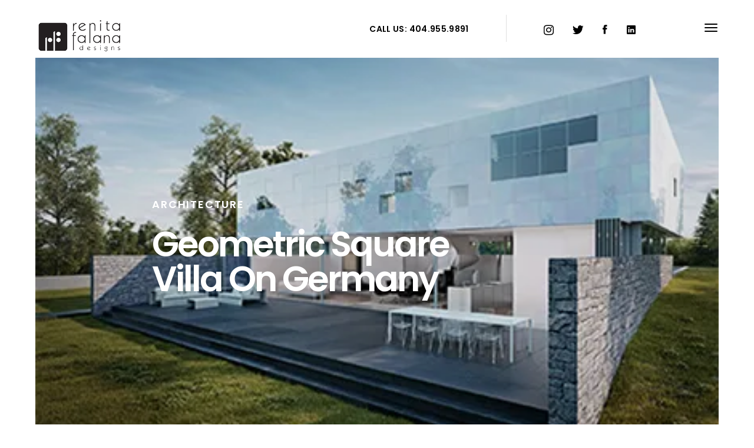

--- FILE ---
content_type: text/html; charset=UTF-8
request_url: https://renitafalana.com/2017/04/24/geometric-square-villa-on-germany/
body_size: 13095
content:

<!DOCTYPE HTML>
<html lang="en-US">
<head>
    <meta charset="UTF-8">
    <meta name="viewport" content="width=device-width, initial-scale=1">
	<meta name='robots' content='index, follow, max-image-preview:large, max-snippet:-1, max-video-preview:-1' />
	<style>img:is([sizes="auto" i], [sizes^="auto," i]) { contain-intrinsic-size: 3000px 1500px }</style>
	
	<!-- This site is optimized with the Yoast SEO plugin v26.8 - https://yoast.com/product/yoast-seo-wordpress/ -->
	<title>Geometric Square Villa On Germany - Renita Falana Designs</title>
	<link rel="canonical" href="https://renitafalana.com/2017/04/24/geometric-square-villa-on-germany/" />
	<meta property="og:locale" content="en_US" />
	<meta property="og:type" content="article" />
	<meta property="og:title" content="Geometric Square Villa On Germany - Renita Falana Designs" />
	<meta property="og:description" content="Lorem ipsum dolor sit amet, consect etur adipiscing elit. Mauris vel auctorol est. Integer nunc ipsum..." />
	<meta property="og:url" content="https://renitafalana.com/2017/04/24/geometric-square-villa-on-germany/" />
	<meta property="og:site_name" content="Renita Falana Designs" />
	<meta property="article:publisher" content="https://www.facebook.com/RenitaFalanaDesigns" />
	<meta property="article:published_time" content="2017-04-24T08:52:58+00:00" />
	<meta property="og:image" content="https://renitafalana.com/wp-content/uploads/2017/04/6-426x321.jpg" />
	<meta property="og:image:width" content="426" />
	<meta property="og:image:height" content="321" />
	<meta property="og:image:type" content="image/jpeg" />
	<meta name="author" content="RenitaFalana" />
	<meta name="twitter:card" content="summary_large_image" />
	<meta name="twitter:label1" content="Written by" />
	<meta name="twitter:data1" content="RenitaFalana" />
	<meta name="twitter:label2" content="Est. reading time" />
	<meta name="twitter:data2" content="1 minute" />
	<script type="application/ld+json" class="yoast-schema-graph">{"@context":"https://schema.org","@graph":[{"@type":"Article","@id":"https://renitafalana.com/2017/04/24/geometric-square-villa-on-germany/#article","isPartOf":{"@id":"https://renitafalana.com/2017/04/24/geometric-square-villa-on-germany/"},"author":{"name":"RenitaFalana","@id":"https://renitafalana.com/#/schema/person/8b63336c5e20fd010394fd968f000069"},"headline":"Geometric Square Villa On Germany","datePublished":"2017-04-24T08:52:58+00:00","mainEntityOfPage":{"@id":"https://renitafalana.com/2017/04/24/geometric-square-villa-on-germany/"},"wordCount":267,"image":{"@id":"https://renitafalana.com/2017/04/24/geometric-square-villa-on-germany/#primaryimage"},"thumbnailUrl":"https://i0.wp.com/renitafalana.com/wp-content/uploads/2017/04/6-426x321.jpg?fit=426%2C321&ssl=1","articleSection":["Architecture"],"inLanguage":"en-US"},{"@type":"WebPage","@id":"https://renitafalana.com/2017/04/24/geometric-square-villa-on-germany/","url":"https://renitafalana.com/2017/04/24/geometric-square-villa-on-germany/","name":"Geometric Square Villa On Germany - Renita Falana Designs","isPartOf":{"@id":"https://renitafalana.com/#website"},"primaryImageOfPage":{"@id":"https://renitafalana.com/2017/04/24/geometric-square-villa-on-germany/#primaryimage"},"image":{"@id":"https://renitafalana.com/2017/04/24/geometric-square-villa-on-germany/#primaryimage"},"thumbnailUrl":"https://i0.wp.com/renitafalana.com/wp-content/uploads/2017/04/6-426x321.jpg?fit=426%2C321&ssl=1","datePublished":"2017-04-24T08:52:58+00:00","author":{"@id":"https://renitafalana.com/#/schema/person/8b63336c5e20fd010394fd968f000069"},"breadcrumb":{"@id":"https://renitafalana.com/2017/04/24/geometric-square-villa-on-germany/#breadcrumb"},"inLanguage":"en-US","potentialAction":[{"@type":"ReadAction","target":["https://renitafalana.com/2017/04/24/geometric-square-villa-on-germany/"]}]},{"@type":"ImageObject","inLanguage":"en-US","@id":"https://renitafalana.com/2017/04/24/geometric-square-villa-on-germany/#primaryimage","url":"https://i0.wp.com/renitafalana.com/wp-content/uploads/2017/04/6-426x321.jpg?fit=426%2C321&ssl=1","contentUrl":"https://i0.wp.com/renitafalana.com/wp-content/uploads/2017/04/6-426x321.jpg?fit=426%2C321&ssl=1","width":426,"height":321},{"@type":"BreadcrumbList","@id":"https://renitafalana.com/2017/04/24/geometric-square-villa-on-germany/#breadcrumb","itemListElement":[{"@type":"ListItem","position":1,"name":"Home","item":"https://renitafalana.com/"},{"@type":"ListItem","position":2,"name":"Geometric Square Villa On Germany"}]},{"@type":"WebSite","@id":"https://renitafalana.com/#website","url":"https://renitafalana.com/","name":"Renita Falana Designs","description":"Cleverly Functional Interior Design- Atlanta","potentialAction":[{"@type":"SearchAction","target":{"@type":"EntryPoint","urlTemplate":"https://renitafalana.com/?s={search_term_string}"},"query-input":{"@type":"PropertyValueSpecification","valueRequired":true,"valueName":"search_term_string"}}],"inLanguage":"en-US"},{"@type":"Person","@id":"https://renitafalana.com/#/schema/person/8b63336c5e20fd010394fd968f000069","name":"RenitaFalana","image":{"@type":"ImageObject","inLanguage":"en-US","@id":"https://renitafalana.com/#/schema/person/image/","url":"https://secure.gravatar.com/avatar/ae6bfd534a4e22c1a5768ab8c409a796b39f14985acb20637dba183bec9098a8?s=96&d=mm&r=g","contentUrl":"https://secure.gravatar.com/avatar/ae6bfd534a4e22c1a5768ab8c409a796b39f14985acb20637dba183bec9098a8?s=96&d=mm&r=g","caption":"RenitaFalana"}}]}</script>
	<!-- / Yoast SEO plugin. -->


<link rel='dns-prefetch' href='//stats.wp.com' />
<link rel='dns-prefetch' href='//maps.google.com' />
<link rel='dns-prefetch' href='//fonts.googleapis.com' />
<link rel='preconnect' href='//i0.wp.com' />
<link rel="alternate" type="application/rss+xml" title="Renita Falana Designs &raquo; Feed" href="https://renitafalana.com/feed/" />
<link rel="alternate" type="application/rss+xml" title="Renita Falana Designs &raquo; Comments Feed" href="https://renitafalana.com/comments/feed/" />
<script type="text/javascript">
/* <![CDATA[ */
window._wpemojiSettings = {"baseUrl":"https:\/\/s.w.org\/images\/core\/emoji\/16.0.1\/72x72\/","ext":".png","svgUrl":"https:\/\/s.w.org\/images\/core\/emoji\/16.0.1\/svg\/","svgExt":".svg","source":{"concatemoji":"https:\/\/renitafalana.com\/wp-includes\/js\/wp-emoji-release.min.js?ver=6.8.3"}};
/*! This file is auto-generated */
!function(s,n){var o,i,e;function c(e){try{var t={supportTests:e,timestamp:(new Date).valueOf()};sessionStorage.setItem(o,JSON.stringify(t))}catch(e){}}function p(e,t,n){e.clearRect(0,0,e.canvas.width,e.canvas.height),e.fillText(t,0,0);var t=new Uint32Array(e.getImageData(0,0,e.canvas.width,e.canvas.height).data),a=(e.clearRect(0,0,e.canvas.width,e.canvas.height),e.fillText(n,0,0),new Uint32Array(e.getImageData(0,0,e.canvas.width,e.canvas.height).data));return t.every(function(e,t){return e===a[t]})}function u(e,t){e.clearRect(0,0,e.canvas.width,e.canvas.height),e.fillText(t,0,0);for(var n=e.getImageData(16,16,1,1),a=0;a<n.data.length;a++)if(0!==n.data[a])return!1;return!0}function f(e,t,n,a){switch(t){case"flag":return n(e,"\ud83c\udff3\ufe0f\u200d\u26a7\ufe0f","\ud83c\udff3\ufe0f\u200b\u26a7\ufe0f")?!1:!n(e,"\ud83c\udde8\ud83c\uddf6","\ud83c\udde8\u200b\ud83c\uddf6")&&!n(e,"\ud83c\udff4\udb40\udc67\udb40\udc62\udb40\udc65\udb40\udc6e\udb40\udc67\udb40\udc7f","\ud83c\udff4\u200b\udb40\udc67\u200b\udb40\udc62\u200b\udb40\udc65\u200b\udb40\udc6e\u200b\udb40\udc67\u200b\udb40\udc7f");case"emoji":return!a(e,"\ud83e\udedf")}return!1}function g(e,t,n,a){var r="undefined"!=typeof WorkerGlobalScope&&self instanceof WorkerGlobalScope?new OffscreenCanvas(300,150):s.createElement("canvas"),o=r.getContext("2d",{willReadFrequently:!0}),i=(o.textBaseline="top",o.font="600 32px Arial",{});return e.forEach(function(e){i[e]=t(o,e,n,a)}),i}function t(e){var t=s.createElement("script");t.src=e,t.defer=!0,s.head.appendChild(t)}"undefined"!=typeof Promise&&(o="wpEmojiSettingsSupports",i=["flag","emoji"],n.supports={everything:!0,everythingExceptFlag:!0},e=new Promise(function(e){s.addEventListener("DOMContentLoaded",e,{once:!0})}),new Promise(function(t){var n=function(){try{var e=JSON.parse(sessionStorage.getItem(o));if("object"==typeof e&&"number"==typeof e.timestamp&&(new Date).valueOf()<e.timestamp+604800&&"object"==typeof e.supportTests)return e.supportTests}catch(e){}return null}();if(!n){if("undefined"!=typeof Worker&&"undefined"!=typeof OffscreenCanvas&&"undefined"!=typeof URL&&URL.createObjectURL&&"undefined"!=typeof Blob)try{var e="postMessage("+g.toString()+"("+[JSON.stringify(i),f.toString(),p.toString(),u.toString()].join(",")+"));",a=new Blob([e],{type:"text/javascript"}),r=new Worker(URL.createObjectURL(a),{name:"wpTestEmojiSupports"});return void(r.onmessage=function(e){c(n=e.data),r.terminate(),t(n)})}catch(e){}c(n=g(i,f,p,u))}t(n)}).then(function(e){for(var t in e)n.supports[t]=e[t],n.supports.everything=n.supports.everything&&n.supports[t],"flag"!==t&&(n.supports.everythingExceptFlag=n.supports.everythingExceptFlag&&n.supports[t]);n.supports.everythingExceptFlag=n.supports.everythingExceptFlag&&!n.supports.flag,n.DOMReady=!1,n.readyCallback=function(){n.DOMReady=!0}}).then(function(){return e}).then(function(){var e;n.supports.everything||(n.readyCallback(),(e=n.source||{}).concatemoji?t(e.concatemoji):e.wpemoji&&e.twemoji&&(t(e.twemoji),t(e.wpemoji)))}))}((window,document),window._wpemojiSettings);
/* ]]> */
</script>
<style id='wp-emoji-styles-inline-css' type='text/css'>

	img.wp-smiley, img.emoji {
		display: inline !important;
		border: none !important;
		box-shadow: none !important;
		height: 1em !important;
		width: 1em !important;
		margin: 0 0.07em !important;
		vertical-align: -0.1em !important;
		background: none !important;
		padding: 0 !important;
	}
</style>
<link rel='stylesheet' id='wp-block-library-css' href='https://renitafalana.com/wp-includes/css/dist/block-library/style.min.css?ver=6.8.3' type='text/css' media='all' />
<style id='classic-theme-styles-inline-css' type='text/css'>
/*! This file is auto-generated */
.wp-block-button__link{color:#fff;background-color:#32373c;border-radius:9999px;box-shadow:none;text-decoration:none;padding:calc(.667em + 2px) calc(1.333em + 2px);font-size:1.125em}.wp-block-file__button{background:#32373c;color:#fff;text-decoration:none}
</style>
<link rel='stylesheet' id='mediaelement-css' href='https://renitafalana.com/wp-includes/js/mediaelement/mediaelementplayer-legacy.min.css?ver=4.2.17' type='text/css' media='all' />
<link rel='stylesheet' id='wp-mediaelement-css' href='https://renitafalana.com/wp-includes/js/mediaelement/wp-mediaelement.min.css?ver=6.8.3' type='text/css' media='all' />
<style id='jetpack-sharing-buttons-style-inline-css' type='text/css'>
.jetpack-sharing-buttons__services-list{display:flex;flex-direction:row;flex-wrap:wrap;gap:0;list-style-type:none;margin:5px;padding:0}.jetpack-sharing-buttons__services-list.has-small-icon-size{font-size:12px}.jetpack-sharing-buttons__services-list.has-normal-icon-size{font-size:16px}.jetpack-sharing-buttons__services-list.has-large-icon-size{font-size:24px}.jetpack-sharing-buttons__services-list.has-huge-icon-size{font-size:36px}@media print{.jetpack-sharing-buttons__services-list{display:none!important}}.editor-styles-wrapper .wp-block-jetpack-sharing-buttons{gap:0;padding-inline-start:0}ul.jetpack-sharing-buttons__services-list.has-background{padding:1.25em 2.375em}
</style>
<style id='global-styles-inline-css' type='text/css'>
:root{--wp--preset--aspect-ratio--square: 1;--wp--preset--aspect-ratio--4-3: 4/3;--wp--preset--aspect-ratio--3-4: 3/4;--wp--preset--aspect-ratio--3-2: 3/2;--wp--preset--aspect-ratio--2-3: 2/3;--wp--preset--aspect-ratio--16-9: 16/9;--wp--preset--aspect-ratio--9-16: 9/16;--wp--preset--color--black: #000000;--wp--preset--color--cyan-bluish-gray: #abb8c3;--wp--preset--color--white: #ffffff;--wp--preset--color--pale-pink: #f78da7;--wp--preset--color--vivid-red: #cf2e2e;--wp--preset--color--luminous-vivid-orange: #ff6900;--wp--preset--color--luminous-vivid-amber: #fcb900;--wp--preset--color--light-green-cyan: #7bdcb5;--wp--preset--color--vivid-green-cyan: #00d084;--wp--preset--color--pale-cyan-blue: #8ed1fc;--wp--preset--color--vivid-cyan-blue: #0693e3;--wp--preset--color--vivid-purple: #9b51e0;--wp--preset--gradient--vivid-cyan-blue-to-vivid-purple: linear-gradient(135deg,rgba(6,147,227,1) 0%,rgb(155,81,224) 100%);--wp--preset--gradient--light-green-cyan-to-vivid-green-cyan: linear-gradient(135deg,rgb(122,220,180) 0%,rgb(0,208,130) 100%);--wp--preset--gradient--luminous-vivid-amber-to-luminous-vivid-orange: linear-gradient(135deg,rgba(252,185,0,1) 0%,rgba(255,105,0,1) 100%);--wp--preset--gradient--luminous-vivid-orange-to-vivid-red: linear-gradient(135deg,rgba(255,105,0,1) 0%,rgb(207,46,46) 100%);--wp--preset--gradient--very-light-gray-to-cyan-bluish-gray: linear-gradient(135deg,rgb(238,238,238) 0%,rgb(169,184,195) 100%);--wp--preset--gradient--cool-to-warm-spectrum: linear-gradient(135deg,rgb(74,234,220) 0%,rgb(151,120,209) 20%,rgb(207,42,186) 40%,rgb(238,44,130) 60%,rgb(251,105,98) 80%,rgb(254,248,76) 100%);--wp--preset--gradient--blush-light-purple: linear-gradient(135deg,rgb(255,206,236) 0%,rgb(152,150,240) 100%);--wp--preset--gradient--blush-bordeaux: linear-gradient(135deg,rgb(254,205,165) 0%,rgb(254,45,45) 50%,rgb(107,0,62) 100%);--wp--preset--gradient--luminous-dusk: linear-gradient(135deg,rgb(255,203,112) 0%,rgb(199,81,192) 50%,rgb(65,88,208) 100%);--wp--preset--gradient--pale-ocean: linear-gradient(135deg,rgb(255,245,203) 0%,rgb(182,227,212) 50%,rgb(51,167,181) 100%);--wp--preset--gradient--electric-grass: linear-gradient(135deg,rgb(202,248,128) 0%,rgb(113,206,126) 100%);--wp--preset--gradient--midnight: linear-gradient(135deg,rgb(2,3,129) 0%,rgb(40,116,252) 100%);--wp--preset--font-size--small: 13px;--wp--preset--font-size--medium: 20px;--wp--preset--font-size--large: 36px;--wp--preset--font-size--x-large: 42px;--wp--preset--spacing--20: 0.44rem;--wp--preset--spacing--30: 0.67rem;--wp--preset--spacing--40: 1rem;--wp--preset--spacing--50: 1.5rem;--wp--preset--spacing--60: 2.25rem;--wp--preset--spacing--70: 3.38rem;--wp--preset--spacing--80: 5.06rem;--wp--preset--shadow--natural: 6px 6px 9px rgba(0, 0, 0, 0.2);--wp--preset--shadow--deep: 12px 12px 50px rgba(0, 0, 0, 0.4);--wp--preset--shadow--sharp: 6px 6px 0px rgba(0, 0, 0, 0.2);--wp--preset--shadow--outlined: 6px 6px 0px -3px rgba(255, 255, 255, 1), 6px 6px rgba(0, 0, 0, 1);--wp--preset--shadow--crisp: 6px 6px 0px rgba(0, 0, 0, 1);}:where(.is-layout-flex){gap: 0.5em;}:where(.is-layout-grid){gap: 0.5em;}body .is-layout-flex{display: flex;}.is-layout-flex{flex-wrap: wrap;align-items: center;}.is-layout-flex > :is(*, div){margin: 0;}body .is-layout-grid{display: grid;}.is-layout-grid > :is(*, div){margin: 0;}:where(.wp-block-columns.is-layout-flex){gap: 2em;}:where(.wp-block-columns.is-layout-grid){gap: 2em;}:where(.wp-block-post-template.is-layout-flex){gap: 1.25em;}:where(.wp-block-post-template.is-layout-grid){gap: 1.25em;}.has-black-color{color: var(--wp--preset--color--black) !important;}.has-cyan-bluish-gray-color{color: var(--wp--preset--color--cyan-bluish-gray) !important;}.has-white-color{color: var(--wp--preset--color--white) !important;}.has-pale-pink-color{color: var(--wp--preset--color--pale-pink) !important;}.has-vivid-red-color{color: var(--wp--preset--color--vivid-red) !important;}.has-luminous-vivid-orange-color{color: var(--wp--preset--color--luminous-vivid-orange) !important;}.has-luminous-vivid-amber-color{color: var(--wp--preset--color--luminous-vivid-amber) !important;}.has-light-green-cyan-color{color: var(--wp--preset--color--light-green-cyan) !important;}.has-vivid-green-cyan-color{color: var(--wp--preset--color--vivid-green-cyan) !important;}.has-pale-cyan-blue-color{color: var(--wp--preset--color--pale-cyan-blue) !important;}.has-vivid-cyan-blue-color{color: var(--wp--preset--color--vivid-cyan-blue) !important;}.has-vivid-purple-color{color: var(--wp--preset--color--vivid-purple) !important;}.has-black-background-color{background-color: var(--wp--preset--color--black) !important;}.has-cyan-bluish-gray-background-color{background-color: var(--wp--preset--color--cyan-bluish-gray) !important;}.has-white-background-color{background-color: var(--wp--preset--color--white) !important;}.has-pale-pink-background-color{background-color: var(--wp--preset--color--pale-pink) !important;}.has-vivid-red-background-color{background-color: var(--wp--preset--color--vivid-red) !important;}.has-luminous-vivid-orange-background-color{background-color: var(--wp--preset--color--luminous-vivid-orange) !important;}.has-luminous-vivid-amber-background-color{background-color: var(--wp--preset--color--luminous-vivid-amber) !important;}.has-light-green-cyan-background-color{background-color: var(--wp--preset--color--light-green-cyan) !important;}.has-vivid-green-cyan-background-color{background-color: var(--wp--preset--color--vivid-green-cyan) !important;}.has-pale-cyan-blue-background-color{background-color: var(--wp--preset--color--pale-cyan-blue) !important;}.has-vivid-cyan-blue-background-color{background-color: var(--wp--preset--color--vivid-cyan-blue) !important;}.has-vivid-purple-background-color{background-color: var(--wp--preset--color--vivid-purple) !important;}.has-black-border-color{border-color: var(--wp--preset--color--black) !important;}.has-cyan-bluish-gray-border-color{border-color: var(--wp--preset--color--cyan-bluish-gray) !important;}.has-white-border-color{border-color: var(--wp--preset--color--white) !important;}.has-pale-pink-border-color{border-color: var(--wp--preset--color--pale-pink) !important;}.has-vivid-red-border-color{border-color: var(--wp--preset--color--vivid-red) !important;}.has-luminous-vivid-orange-border-color{border-color: var(--wp--preset--color--luminous-vivid-orange) !important;}.has-luminous-vivid-amber-border-color{border-color: var(--wp--preset--color--luminous-vivid-amber) !important;}.has-light-green-cyan-border-color{border-color: var(--wp--preset--color--light-green-cyan) !important;}.has-vivid-green-cyan-border-color{border-color: var(--wp--preset--color--vivid-green-cyan) !important;}.has-pale-cyan-blue-border-color{border-color: var(--wp--preset--color--pale-cyan-blue) !important;}.has-vivid-cyan-blue-border-color{border-color: var(--wp--preset--color--vivid-cyan-blue) !important;}.has-vivid-purple-border-color{border-color: var(--wp--preset--color--vivid-purple) !important;}.has-vivid-cyan-blue-to-vivid-purple-gradient-background{background: var(--wp--preset--gradient--vivid-cyan-blue-to-vivid-purple) !important;}.has-light-green-cyan-to-vivid-green-cyan-gradient-background{background: var(--wp--preset--gradient--light-green-cyan-to-vivid-green-cyan) !important;}.has-luminous-vivid-amber-to-luminous-vivid-orange-gradient-background{background: var(--wp--preset--gradient--luminous-vivid-amber-to-luminous-vivid-orange) !important;}.has-luminous-vivid-orange-to-vivid-red-gradient-background{background: var(--wp--preset--gradient--luminous-vivid-orange-to-vivid-red) !important;}.has-very-light-gray-to-cyan-bluish-gray-gradient-background{background: var(--wp--preset--gradient--very-light-gray-to-cyan-bluish-gray) !important;}.has-cool-to-warm-spectrum-gradient-background{background: var(--wp--preset--gradient--cool-to-warm-spectrum) !important;}.has-blush-light-purple-gradient-background{background: var(--wp--preset--gradient--blush-light-purple) !important;}.has-blush-bordeaux-gradient-background{background: var(--wp--preset--gradient--blush-bordeaux) !important;}.has-luminous-dusk-gradient-background{background: var(--wp--preset--gradient--luminous-dusk) !important;}.has-pale-ocean-gradient-background{background: var(--wp--preset--gradient--pale-ocean) !important;}.has-electric-grass-gradient-background{background: var(--wp--preset--gradient--electric-grass) !important;}.has-midnight-gradient-background{background: var(--wp--preset--gradient--midnight) !important;}.has-small-font-size{font-size: var(--wp--preset--font-size--small) !important;}.has-medium-font-size{font-size: var(--wp--preset--font-size--medium) !important;}.has-large-font-size{font-size: var(--wp--preset--font-size--large) !important;}.has-x-large-font-size{font-size: var(--wp--preset--font-size--x-large) !important;}
:where(.wp-block-post-template.is-layout-flex){gap: 1.25em;}:where(.wp-block-post-template.is-layout-grid){gap: 1.25em;}
:where(.wp-block-columns.is-layout-flex){gap: 2em;}:where(.wp-block-columns.is-layout-grid){gap: 2em;}
:root :where(.wp-block-pullquote){font-size: 1.5em;line-height: 1.6;}
</style>
<link rel='stylesheet' id='ctct_form_styles-css' href='https://renitafalana.com/wp-content/plugins/constant-contact-forms/assets/css/style.css?ver=2.14.2' type='text/css' media='all' />
<link rel='stylesheet' id='contact-form-7-css' href='https://renitafalana.com/wp-content/plugins/contact-form-7/includes/css/styles.css?ver=6.1.4' type='text/css' media='all' />
<link rel='stylesheet' id='rs-plugin-settings-css' href='https://renitafalana.com/wp-content/plugins/revslider/public/assets/css/settings.css?ver=5.4.7' type='text/css' media='all' />
<style id='rs-plugin-settings-inline-css' type='text/css'>
#rs-demo-id {}
</style>
<link rel='stylesheet' id='bauhaus-main-style-css' href='https://renitafalana.com/wp-content/themes/bauhaus/css/style.css?ver=6.8.3' type='text/css' media='all' />
<style id='bauhaus-main-style-inline-css' type='text/css'>
.bauhaus-feature-img {
                background: url(https://i0.wp.com/renitafalana.com/wp-content/uploads/2017/04/6-426x321.jpg?fit=426%2C321&#038;ssl=1) 50%  no-repeat; 
                  background-size:cover;
                  padding: 16.4rem 15px 19rem;
                 
                }.listing-image {
               background-image:  url(https://i0.wp.com/renitafalana.com/wp-content/uploads/2017/04/6-426x321.jpg?resize=426%2C321&#038;ssl=1);


                }
</style>
<link rel='stylesheet' id='bauhaus-poppins-Playfair-css' href='//fonts.googleapis.com/css?family=Playfair+Display%3A400%2C400i%2C700%2C700i%7CPoppins%3A300%2C400%2C500%2C600%2C700&#038;ver=6.8.3' type='text/css' media='all' />
<link rel='stylesheet' id='Libre-css' href='//fonts.googleapis.com/css?family=Libre+Baskerville%3A400i&#038;ver=6.8.3' type='text/css' media='all' />
<link rel='stylesheet' id='bauhaus-main-style-new-css' href='https://renitafalana.com/wp-content/uploads/style_light.css?ver=6.8.3' type='text/css' media='all' />
<link rel='stylesheet' id='bauhaus-style-wp-css' href='https://renitafalana.com/wp-content/themes/bauhaus/style.css?ver=6.8.3' type='text/css' media='all' />
<script type="text/javascript" src="https://renitafalana.com/wp-includes/js/jquery/jquery.min.js?ver=3.7.1" id="jquery-core-js"></script>
<script type="text/javascript" src="https://renitafalana.com/wp-includes/js/jquery/jquery-migrate.min.js?ver=3.4.1" id="jquery-migrate-js"></script>
<script type="text/javascript" src="https://renitafalana.com/wp-content/plugins/revslider/public/assets/js/jquery.themepunch.tools.min.js?ver=5.4.7" id="tp-tools-js"></script>
<script type="text/javascript" src="https://renitafalana.com/wp-content/plugins/revslider/public/assets/js/jquery.themepunch.revolution.min.js?ver=5.4.7" id="revmin-js"></script>
<link rel="https://api.w.org/" href="https://renitafalana.com/wp-json/" /><link rel="alternate" title="JSON" type="application/json" href="https://renitafalana.com/wp-json/wp/v2/posts/287" /><link rel="EditURI" type="application/rsd+xml" title="RSD" href="https://renitafalana.com/xmlrpc.php?rsd" />
<link rel='shortlink' href='https://renitafalana.com/?p=287' />
<link rel="alternate" title="oEmbed (JSON)" type="application/json+oembed" href="https://renitafalana.com/wp-json/oembed/1.0/embed?url=https%3A%2F%2Frenitafalana.com%2F2017%2F04%2F24%2Fgeometric-square-villa-on-germany%2F" />
<link rel="alternate" title="oEmbed (XML)" type="text/xml+oembed" href="https://renitafalana.com/wp-json/oembed/1.0/embed?url=https%3A%2F%2Frenitafalana.com%2F2017%2F04%2F24%2Fgeometric-square-villa-on-germany%2F&#038;format=xml" />
	
        <style>
                        .brand img {
                width: 150px;
            }
                                    .navbar {
                height: 7rem ;
            }
                                    .brand img {
                height: 56px;
            }
                                    .brand {
                font-size: 1.875px;
            }

                        


            	
            

                                                                                    
                                                            .team-hover {
                background-color: rgba(239,152,64,0.99) !important;
            }

            .post-type-archive-projects .project-item:hover .project-hover  {
                background-color: rgba(239,152,64,0.99) !important;
            }

            .project-item:hover .project-hover-2  , .project-item:hover .project-hover {
                background-color: rgba(239,152,64,0.99) !important;
            }



                                    
            
            
                        			


                                                
                        
                        
            
            


                        






            


                                                                        
                        
                        
                        
                        
                        

                        


            

        </style>

		
		<link rel="preconnect" href="https://fonts.googleapis.com">
	<link rel="preconnect" href="https://fonts.gstatic.com">
		<style>img#wpstats{display:none}</style>
		<meta name="generator" content="Powered by WPBakery Page Builder - drag and drop page builder for WordPress."/>
<!--[if lte IE 9]><link rel="stylesheet" type="text/css" href="https://renitafalana.com/wp-content/plugins/js_composer/assets/css/vc_lte_ie9.min.css" media="screen"><![endif]--><meta name="generator" content="Powered by Slider Revolution 5.4.7 - responsive, Mobile-Friendly Slider Plugin for WordPress with comfortable drag and drop interface." />
<!-- Clicky Web Analytics - https://clicky.com, WordPress Plugin by Yoast - https://yoast.com/wordpress/plugins/clicky/ --><script>
	
	var clicky_site_ids = clicky_site_ids || [];
	clicky_site_ids.push("101009746");
</script>
<script async src="//static.getclicky.com/js"></script><link rel="icon" href="https://i0.wp.com/renitafalana.com/wp-content/uploads/2018/03/RF-Logo-White_transparent-background-72px-340x156-1.png?fit=32%2C32&#038;ssl=1" sizes="32x32" />
<link rel="icon" href="https://i0.wp.com/renitafalana.com/wp-content/uploads/2018/03/RF-Logo-White_transparent-background-72px-340x156-1.png?fit=91%2C92&#038;ssl=1" sizes="192x192" />
<link rel="apple-touch-icon" href="https://i0.wp.com/renitafalana.com/wp-content/uploads/2018/03/RF-Logo-White_transparent-background-72px-340x156-1.png?fit=91%2C92&#038;ssl=1" />
<meta name="msapplication-TileImage" content="https://i0.wp.com/renitafalana.com/wp-content/uploads/2018/03/RF-Logo-White_transparent-background-72px-340x156-1.png?fit=91%2C92&#038;ssl=1" />
<script type="text/javascript">function setREVStartSize(e){
				document.addEventListener("DOMContentLoaded", function() {
					try{ e.c=jQuery(e.c);var i=jQuery(window).width(),t=9999,r=0,n=0,l=0,f=0,s=0,h=0;
						if(e.responsiveLevels&&(jQuery.each(e.responsiveLevels,function(e,f){f>i&&(t=r=f,l=e),i>f&&f>r&&(r=f,n=e)}),t>r&&(l=n)),f=e.gridheight[l]||e.gridheight[0]||e.gridheight,s=e.gridwidth[l]||e.gridwidth[0]||e.gridwidth,h=i/s,h=h>1?1:h,f=Math.round(h*f),"fullscreen"==e.sliderLayout){var u=(e.c.width(),jQuery(window).height());if(void 0!=e.fullScreenOffsetContainer){var c=e.fullScreenOffsetContainer.split(",");if (c) jQuery.each(c,function(e,i){u=jQuery(i).length>0?u-jQuery(i).outerHeight(!0):u}),e.fullScreenOffset.split("%").length>1&&void 0!=e.fullScreenOffset&&e.fullScreenOffset.length>0?u-=jQuery(window).height()*parseInt(e.fullScreenOffset,0)/100:void 0!=e.fullScreenOffset&&e.fullScreenOffset.length>0&&(u-=parseInt(e.fullScreenOffset,0))}f=u}else void 0!=e.minHeight&&f<e.minHeight&&(f=e.minHeight);e.c.closest(".rev_slider_wrapper").css({height:f})					
					}catch(d){console.log("Failure at Presize of Slider:"+d)}
				});
			};</script>
		<style type="text/css" id="wp-custom-css">
			/*
You can add your own CSS here.

Click the help icon above to learn more.
*/
		</style>
			<style id="egf-frontend-styles" type="text/css">
		p {font-family: 'Century Gothic', sans-serif;font-style: normal;font-weight: 400;} h1 {} h2 {} h6 {} h3 {} h4 {} h5 {} 	</style>
	<noscript><style type="text/css"> .wpb_animate_when_almost_visible { opacity: 1; }</style></noscript></head>
<body class="wp-singular post-template-default single single-post postid-287 single-format-standard wp-theme-bauhaus bauhaus_blog ctct-bauhaus wpb-js-composer js-comp-ver-5.4.7 vc_responsive">


<div  class="animsition" >
    <div class="wrapper boxed">

        <!-- Content CLick Capture-->
		            <div class="click-capture"></div>

            <!-- Sidebar Menu-->

            <div class="menu">
                <span class="close-menu icon-cross2 right-boxed"></span>
			    <div class="menu-lang right-boxed lang_sw">
		<p>&nbsp;</p>
<!--?php if ( function_exists( 'ot_get_option' ) ) {
			echo do_shortcode( ot_get_option( 'bauhaus_multilanguage' ) );
		} ?-->
<p>&nbsp;</p>
<!-- GTranslate: https://gtranslate.io/ -->
<p><a class="glink nturl notranslate" title="German" href="#"> </a><style type="text/css">
            #goog-gt-tt {
                display: none !important;
            }

            .goog-te-banner-frame {
                display: none !important;
            }

            .goog-te-menu-value:hover {
                text-decoration: none !important;
            }

            .goog-text-highlight {
                background-color: transparent !important;
                box-shadow: none !important;
            }

            body {
                top: 0 !important;
            }

            #google_translate_element2 {
                display: none !important;
            }
        </style></p>
<div id="google_translate_element2"> </div>
<p><script type="text/javascript">
            function googleTranslateElementInit2() {
                new google.translate.TranslateElement({
                    pageLanguage: 'en',
                    autoDisplay: false
                }, 'google_translate_element2');
            }
        </script> <script type="text/javascript"
                src="//translate.google.com/translate_a/element.js?cb=googleTranslateElementInit2"></script> <script type="text/javascript">
            function GTranslateGetCurrentLang() {
                var keyValue = document['cookie'].match('(^|;) ?googtrans=([^;]*)(;|$)');
                return keyValue ? keyValue[2].split('/')[2] : null;
            }
            function GTranslateFireEvent(element, event) {
                try {
                    if (document.createEventObject) {
                        var evt = document.createEventObject();
                        element.fireEvent('on' + event, evt)
                    } else {
                        var evt = document.createEvent('HTMLEvents');
                        evt.initEvent(event, true, true);
                        element.dispatchEvent(evt)
                    }
                } catch (e) {
                }
            }
            function doGTranslate(lang_pair) {
                jQuery(this).addClass('active');

                if (lang_pair.value) lang_pair = lang_pair.value;
                if (lang_pair == '')return;
                var lang = lang_pair.split('|')[1];
                if (GTranslateGetCurrentLang() == null && lang == lang_pair.split('|')[0])return;
                var teCombo;
                var sel = document.getElementsByTagName('select');
                for (var i = 0; i < sel.length; i++)if (/goog-te-combo/.test(sel[i].className)) {
                    teCombo = sel[i];
                    break;
                }
                if (document.getElementById('google_translate_element2') == null || document.getElementById('google_translate_element2').innerHTML.length == 0 || teCombo.length == 0 || teCombo.innerHTML.length == 0) {
                    setTimeout(function () {
                        doGTranslate(lang_pair)
                    }, 500)
                } else {
                    teCombo.value = lang;
                    GTranslateFireEvent(teCombo, 'change');
                    GTranslateFireEvent(teCombo, 'change')
                }
            }
        </script></p>

    </div>
	

				<ul id="menu-main-menu" class=" menu-list right-boxed   "><li id="menu-item-776" class="menu-item menu-item-type-post_type menu-item-object-page menu-item-home menu-item-776"><a href="https://renitafalana.com/">HOME</a></li>
<li id="menu-item-778" class="menu-item menu-item-type-post_type menu-item-object-page menu-item-778"><a href="https://renitafalana.com/about/">ABOUT</a></li>
<li id="menu-item-777" class="menu-item menu-item-type-post_type menu-item-object-page menu-item-777"><a href="https://renitafalana.com/services/">SERVICES</a></li>
<li id="menu-item-780" class="menu-item menu-item-type-post_type menu-item-object-page menu-item-780"><a href="https://renitafalana.com/portfolio/">PORTFOLIO</a></li>
<li id="menu-item-779" class="menu-item menu-item-type-post_type menu-item-object-page menu-item-779"><a href="https://renitafalana.com/contact/">CONTACT</a></li>
</ul>

                <div class="menu-footer right-boxed">
                    <div class="social-list">
						

    <a class="fa fa-instagram" href="https://instagram.com/renitafalana"></a>
	


						
                            <a target="_blank" href="https://twitter.com/renitafalana"
                               class="icon ion-social-twitter"></a>
						
						                            <a target="_blank"  href="https://facebook.com/renitafalanadesigns"
                               class="icon ion-social-facebook"></a>


						
						
						                            <a target="_blank" href="https://linkedin.com/company/1073560/"
                               class="icon ion-social-linkedin"></a>


												                    </div>
                    <div class="copy">

						 © Renita Falana Designs 2018<br />All Rights Reserved 

                    </div>
                </div>
            </div>

		

        <!-- Navbar -->

        <header class="navbar boxed js-navbar">
			
                <button type="button" class="navbar-toggle" data-toggle="collapse" data-target="#navbar-collapse"
                        aria-expanded="false">
                    <span class="icon-bar"></span>
                    <span class="icon-bar"></span>
                    <span class="icon-bar"></span>
                </button>
			

            <a class="brand" href="https://renitafalana.com/">

				                    <img alt="" src="https://renitafalana.com/wp-content/uploads/2018/08/RF-Logo-1.png">
                    <div class="brand-info">
                        <div class="brand-name"></div>
                        <div class="brand-text"></div>
                    </div>

					

            </a>
            
            
            <div class="social-list hidden-xs">
				

    <a class="fa fa-instagram" href="https://instagram.com/renitafalana"></a>
	


				
                    <a href="https://twitter.com/renitafalana"
                       class="icon ion-social-twitter"></a>
				
				                    <a href="https://facebook.com/renitafalanadesigns"
                       class="icon ion-social-facebook"></a>


				
				
				                    <a href="https://linkedin.com/company/1073560/"
                       class="icon ion-social-linkedin"></a>


								

            </div>
	        
            <div class="navbar-spacer hidden-sm hidden-xs"></div>
			  <address
                        class="navbar-address hidden-sm hidden-xs"> CALL US:                    <span
                            class="text-dark">404.955.9891</span>
                </address>

			        </header>
	

        


		<div class="post-thumbnail masked bauhaus-feature-img  ">

		<div class="container">
			<div class="row">
				<div class="col-md-10 col-lg-6 col-md-offset-1 col-lg-offset-2">
					<div class="title-info">		Architecture		</div>
					<h1 class="display-1">Geometric Square Villa On Germany</h1>
				</div>
			</div>
		</div>
	</div>
<div class="page-content">
	<div class="primary">
		<div class="container">


			

    <article class="post  post-287 type-post status-publish format-standard has-post-thumbnail hentry category-architecture">
		
		

            <div class="row">
                <div class="col-md-10 col-lg-8 col-md-offset-1 col-lg-offset-2">
                    <div class="posted-on">
                        <a class="url fn n"
                           href="https://renitafalana.com/author/renitafalana/">RenitaFalana</a>
						on April 24, 2017                    </div>
                </div>
            </div>


		

        <div class="entry-content">
			<body><p></p>
<div class="r ow">
<div class="col-md-10 col-lg-8 col-md-offset-1 col-lg-offset-2">
<h3 class="entry-description">To mark the first UK show of artist<br>
Henri Barande, graphic designer <strong>Pavel Murren</strong> and German studio Schultzschultz have created<br>
The Lodge Wooden</h3>
<p>This response is important for our ability to learn from mistakes, but it alsogives rise to self-criticism, because it is part of the threat-protection system. In other words, what keeps us safe can go too far, and keep us too safe. In fact it can trigger self-censoring.</p>
<p>One touch of a red-hot stove is usually all we need to avoid that kind of discomfort in the future. The same is true as we experience the emotional sensation of stress from our first instances of social rejection or ridicule. We quickly learn to fear and thus automatically avoid potentially stressful situations of all kinds, including the most common of all: making mistakes.</p>
</div>
</div>
<div class="row-images row">
<div class="col-image col-sm-12"><img data-recalc-dims="1" decoding="async" class="alignnone size-full wp-image-206" src="https://i0.wp.com/renitafalana.com/wp-content/uploads/2017/04/1-1170x572.jpg?resize=1170%2C572" alt="" width="1170" height="572" loading="lazy" srcset="https://i0.wp.com/renitafalana.com/wp-content/uploads/2015/09/service-chess-grid-3272.jpg?resize=1170%2C572&amp;ssl=1 1170w, https://i0.wp.com/renitafalana.com/wp-content/uploads/2015/09/service-chess-grid-3272.jpg?resize=300%2C147&amp;ssl=1 300w, https://i0.wp.com/renitafalana.com/wp-content/uploads/2015/09/service-chess-grid-3272.jpg?resize=768%2C375&amp;ssl=1 768w, https://i0.wp.com/renitafalana.com/wp-content/uploads/2015/09/service-chess-grid-3272.jpg?resize=1024%2C501&amp;ssl=1 1024w" sizes="auto, (max-width: 1170px) 100vw, 1170px" /></div>
<div class="col-image col col-sm-6"><img data-recalc-dims="1" decoding="async" class="alignnone size-full wp-image-207" src="https://i0.wp.com/renitafalana.com/wp-content/uploads/2017/04/1-570x572.jpg?resize=570%2C572" alt="" width="570" height="572" loading="lazy" srcset="https://i0.wp.com/renitafalana.com/wp-content/uploads/2017/04/1-570x572.jpg?resize=570%2C572&amp;ssl=1 570w, https://i0.wp.com/renitafalana.com/wp-content/uploads/2017/04/1-570x572.jpg?resize=150%2C150&amp;ssl=1 150w, https://i0.wp.com/renitafalana.com/wp-content/uploads/2017/04/1-570x572.jpg?resize=300%2C300&amp;ssl=1 300w, https://i0.wp.com/renitafalana.com/wp-content/uploads/2017/04/1-570x572.jpg?resize=370%2C370&amp;ssl=1 370w" sizes="auto, (max-width: 570px) 100vw, 570px" /></div>
<div class="col-image col col-sm-6"><img data-recalc-dims="1" decoding="async" class="alignnone size-full wp-image-208" src="https://i0.wp.com/renitafalana.com/wp-content/uploads/2017/04/2-570x572.jpg?resize=570%2C572" alt="" width="570" height="572" loading="lazy" srcset="https://i0.wp.com/renitafalana.com/wp-content/uploads/2017/04/2-570x572.jpg?resize=570%2C572&amp;ssl=1 570w, https://i0.wp.com/renitafalana.com/wp-content/uploads/2017/04/2-570x572.jpg?resize=150%2C150&amp;ssl=1 150w, https://i0.wp.com/renitafalana.com/wp-content/uploads/2017/04/2-570x572.jpg?resize=300%2C300&amp;ssl=1 300w, https://i0.wp.com/renitafalana.com/wp-content/uploads/2017/04/2-570x572.jpg?resize=370%2C370&amp;ssl=1 370w" sizes="auto, (max-width: 570px) 100vw, 570px" /></div>
</div>
<div class="row">
<div class="col-md-10 col-lg-8 col-md-offset-1 col-lg-offset-2">
<h4>Defaulting to Mindfulness</h4>
<p>Everything along the way, to and from, fascinated her: every pebble, ant, stick, leaf, blade of grass, and crack in the sidewalk was something to be picked up, looked at, tasted, smelled, and shaken. Everything was interesting to her. She knew nothing. I knew everything…been there, done that. She was in the moment, I was in the past. She was mindful. I was mindless.</p>
<blockquote><p>Our greatest weakness lies in giving up. The most certain way to succeed is always to try just one more time.</p></blockquote>
<p class="blockquote-cite"><cite>Logan Cee</cite>Envato Author</p>
<p>Both of these assumptions, of course, could be entirely false. Self-censoring is firmly rooted in our experiences with mistakes in the past and not the present. The brain messages arising from those experiences can be deceptive.</p>
</div>
</div>
<p></p>
</body>

			
        </div>

		
            <div class="entry-footer">
                <div class="row">
                    <div class="col-md-10 col-lg-8 col-md-offset-1 col-lg-offset-2">
						

    



    
        
    <div class="post-share">
        <span>Share:</span>
        <a href="https://www.facebook.com/sharer/sharer.php?u=https://renitafalana.com/2017/04/24/geometric-square-villa-on-germany/" class="icon ion-social-facebook"></a>
        <a href="https://twitter.com/home?status=https://renitafalana.com/2017/04/24/geometric-square-villa-on-germany/" class="icon ion-social-twitter"></a>
        <a href="http://pinterest.com/pin/create/button/?url=https://renitafalana.com/2017/04/24/geometric-square-villa-on-germany/" class="icon ion-social-pinterest"></a>
    </div>






                    </div>
                </div>
            </div>

			

    </article>

	

			

<section class="related-posts">
	<div class="row">
		<div class="col-md-10 col-lg-8 col-md-offset-1 col-lg-offset-2">
			<h6 class="related-post-title">Related Posts</h6>
		</div>
	</div>
	<div class="news-carousel owl-carousel">


		
					<div class="news-item">

						<img alt="Discover Architecture Of Bario Lodge"
						     src="https://i0.wp.com/renitafalana.com/wp-content/uploads/2017/04/1-426x426.jpg?resize=370%2C370&#038;ssl=1">
						<div class="news-hover">
							<div class="hover-border">
								<div></div>
							</div>
							<div class="content">
								<div class="time">April 24, 2017</div>
								<h3 class="news-title">Discover Architecture Of Bario Lodge</h3>
								<p class="news-description">Lorem ipsum dolor sit amet, consect etur adipiscing elit. Mauris vel auctorol est. Integer...</p>
							</div>


															<a href="https://renitafalana.com/2017/04/24/discover-architecture-of-bario-lodge/" class="read-more">
									continue							</a>
								
						</div>
					</div>


					
					<div class="news-item">

						<img alt="Rectangle &#038; Square House At Brooklyn"
						     src="https://i0.wp.com/renitafalana.com/wp-content/uploads/2017/04/2-370x370.jpg?resize=370%2C370&#038;ssl=1">
						<div class="news-hover">
							<div class="hover-border">
								<div></div>
							</div>
							<div class="content">
								<div class="time">April 24, 2017</div>
								<h3 class="news-title">Rectangle &#038; Square House At Brooklyn</h3>
								<p class="news-description">Lorem ipsum dolor sit amet, consect etur adipiscing elit. Mauris vel auctorol est. Integer...</p>
							</div>


															<a href="https://renitafalana.com/2017/04/24/rectangle-square-house-at-brooklyn/" class="read-more">
									continue							</a>
								
						</div>
					</div>


					
					<div class="news-item">

						<img alt="Boxed Concrete House In Winter Forest"
						     src="https://i0.wp.com/renitafalana.com/wp-content/uploads/2017/04/3-370x370.jpg?resize=370%2C370&#038;ssl=1">
						<div class="news-hover">
							<div class="hover-border">
								<div></div>
							</div>
							<div class="content">
								<div class="time">April 24, 2017</div>
								<h3 class="news-title">Boxed Concrete House In Winter Forest</h3>
								<p class="news-description">Lorem ipsum dolor sit amet, consect etur adipiscing elit. Mauris vel auctorol est. Integer...</p>
							</div>


															<a href="https://renitafalana.com/2017/04/24/boxed-concrete-house-in-winter-forest-2/" class="read-more">
									continue							</a>
								
						</div>
					</div>


					
					<div class="news-item">

						<img alt="The Lodge Wooden Simple In London"
						     src="https://i0.wp.com/renitafalana.com/wp-content/uploads/2017/04/1-570x572.jpg?resize=370%2C370&#038;ssl=1">
						<div class="news-hover">
							<div class="hover-border">
								<div></div>
							</div>
							<div class="content">
								<div class="time">April 24, 2017</div>
								<h3 class="news-title">The Lodge Wooden Simple In London</h3>
								<p class="news-description">Lorem ipsum dolor sit amet, consect etur adipiscing elit. Mauris vel auctorol est. Integer...</p>
							</div>


															<a href="https://renitafalana.com/2017/04/24/the-lodge-wooden-simple-in-london/" class="read-more">
									continue							</a>
								
						</div>
					</div>


					
					<div class="news-item">

						<img alt="Small &#038; Minimal House On Paterson Hill"
						     src="https://i0.wp.com/renitafalana.com/wp-content/uploads/2017/04/4-770x555.jpg?resize=370%2C370&#038;ssl=1">
						<div class="news-hover">
							<div class="hover-border">
								<div></div>
							</div>
							<div class="content">
								<div class="time">April 24, 2017</div>
								<h3 class="news-title">Small &#038; Minimal House On Paterson Hill</h3>
								<p class="news-description">Lorem ipsum dolor sit amet, consect etur adipiscing elit. Mauris vel auctorol est. Integer...</p>
							</div>


															<a href="https://renitafalana.com/2017/04/24/small-minimal-house-on-paterson-hill-3/" class="read-more">
									continue							</a>
								
						</div>
					</div>


					
					<div class="news-item">

						<img alt="Rennovate Exterior With Garden On Top"
						     src="https://i0.wp.com/renitafalana.com/wp-content/uploads/2017/04/6-370x370.jpg?resize=370%2C370&#038;ssl=1">
						<div class="news-hover">
							<div class="hover-border">
								<div></div>
							</div>
							<div class="content">
								<div class="time">April 24, 2017</div>
								<h3 class="news-title">Rennovate Exterior With Garden On Top</h3>
								<p class="news-description">Lorem ipsum dolor sit amet, consect etur adipiscing elit. Mauris vel auctorol est. Integer...</p>
							</div>


															<a href="https://renitafalana.com/2017/04/24/rennovate-exterior-with-garden-on-top/" class="read-more">
									continue							</a>
								
						</div>
					</div>


					
					<div class="news-item">

						<img alt="Interior Design For Apartment"
						     src="https://i0.wp.com/renitafalana.com/wp-content/uploads/2017/04/3-770x555.jpg?resize=370%2C370&#038;ssl=1">
						<div class="news-hover">
							<div class="hover-border">
								<div></div>
							</div>
							<div class="content">
								<div class="time">April 24, 2017</div>
								<h3 class="news-title">Interior Design For Apartment</h3>
								<p class="news-description">Lorem ipsum dolor sit amet, consect etur adipiscing elit. Mauris vel auctorol est. Integer...</p>
							</div>


															<a href="https://renitafalana.com/2017/04/24/interior-design-for-apartment-3/" class="read-more">
									continue							</a>
								
						</div>
					</div>


					
					<div class="news-item">

						<img alt="Boxed Villa For Andy Garmar In Florencia"
						     src="https://i0.wp.com/renitafalana.com/wp-content/uploads/2017/04/2-426x321.jpg?resize=370%2C321&#038;ssl=1">
						<div class="news-hover">
							<div class="hover-border">
								<div></div>
							</div>
							<div class="content">
								<div class="time">April 24, 2017</div>
								<h3 class="news-title">Boxed Villa For Andy Garmar In Florencia</h3>
								<p class="news-description">Lorem ipsum dolor sit amet, consect etur adipiscing elit. Mauris vel auctorol est. Integer...</p>
							</div>


															<a href="https://renitafalana.com/2017/04/24/boxed-villa-for-andy-garmar-in-florencia/" class="read-more">
									continue							</a>
								
						</div>
					</div>


					
			
	</div>
</section>


		</div>
	</div>


	

</div>


<footer id="footer" class="footer section">
    <div class="footer-flex">
        <div class="flex-item">

            <a class="brand pull-left" href="https://renitafalana.com/">

				                    <img alt="" src="https://renitafalana.com/wp-content/uploads/2018/08/RF-Logo-1.png">
                    <div class="brand-info">
                        <div class="brand-name"></div>
                        <div class="brand-text"></div>
                    </div>

					
            </a>


        </div>
        <div class="flex-item">
            <div class="inline-block">

				 © Renita Falana Designs 2018<br />All Rights Reserved 

            </div>
        </div>

		            <div class="flex-item">

				<ul id="menu-main-menu-1" class="    "><li class="menu-item menu-item-type-post_type menu-item-object-page menu-item-home menu-item-776"><a href="https://renitafalana.com/">HOME</a></li>
<li class="menu-item menu-item-type-post_type menu-item-object-page menu-item-778"><a href="https://renitafalana.com/about/">ABOUT</a></li>
<li class="menu-item menu-item-type-post_type menu-item-object-page menu-item-777"><a href="https://renitafalana.com/services/">SERVICES</a></li>
<li class="menu-item menu-item-type-post_type menu-item-object-page menu-item-780"><a href="https://renitafalana.com/portfolio/">PORTFOLIO</a></li>
<li class="menu-item menu-item-type-post_type menu-item-object-page menu-item-779"><a href="https://renitafalana.com/contact/">CONTACT</a></li>
</ul>

            </div>

			    	            
                <div class="flex-item lang_sw">
			        </div>
		        <div class="flex-item">
            <div class="social-list">
				

    <a class="fa fa-instagram" href="https://instagram.com/renitafalana"></a>
	


				
                    <a target="_blank" href="https://twitter.com/renitafalana"
                       class="icon ion-social-twitter"></a>
				
				                    <a target="_blank" href="https://facebook.com/renitafalanadesigns"
                       class="icon ion-social-facebook"></a>


				
				
				                    <a target="_blank" href="https://linkedin.com/company/1073560/"
                       class="icon ion-social-linkedin"></a>


								
            </div>
        </div>
    </div>
</footer>
</div>
</div>


<script type="speculationrules">
{"prefetch":[{"source":"document","where":{"and":[{"href_matches":"\/*"},{"not":{"href_matches":["\/wp-*.php","\/wp-admin\/*","\/wp-content\/uploads\/*","\/wp-content\/*","\/wp-content\/plugins\/*","\/wp-content\/themes\/bauhaus\/*","\/*\\?(.+)"]}},{"not":{"selector_matches":"a[rel~=\"nofollow\"]"}},{"not":{"selector_matches":".no-prefetch, .no-prefetch a"}}]},"eagerness":"conservative"}]}
</script>
<script type="text/javascript" src="https://renitafalana.com/wp-content/plugins/constant-contact-forms/assets/js/ctct-plugin-frontend.min.js?ver=2.14.2" id="ctct_frontend_forms-js"></script>
<script type="text/javascript" src="https://renitafalana.com/wp-includes/js/dist/hooks.min.js?ver=4d63a3d491d11ffd8ac6" id="wp-hooks-js"></script>
<script type="text/javascript" src="https://renitafalana.com/wp-includes/js/dist/i18n.min.js?ver=5e580eb46a90c2b997e6" id="wp-i18n-js"></script>
<script type="text/javascript" id="wp-i18n-js-after">
/* <![CDATA[ */
wp.i18n.setLocaleData( { 'text direction\u0004ltr': [ 'ltr' ] } );
/* ]]> */
</script>
<script type="text/javascript" src="https://renitafalana.com/wp-content/plugins/contact-form-7/includes/swv/js/index.js?ver=6.1.4" id="swv-js"></script>
<script type="text/javascript" id="contact-form-7-js-before">
/* <![CDATA[ */
var wpcf7 = {
    "api": {
        "root": "https:\/\/renitafalana.com\/wp-json\/",
        "namespace": "contact-form-7\/v1"
    },
    "cached": 1
};
/* ]]> */
</script>
<script type="text/javascript" src="https://renitafalana.com/wp-content/plugins/contact-form-7/includes/js/index.js?ver=6.1.4" id="contact-form-7-js"></script>
<script type="text/javascript" id="nfd-performance-lazy-loader-js-before">
/* <![CDATA[ */
window.nfdPerformance = window.nfdPerformance || {};
        window.nfdPerformance.imageOptimization = window.nfdPerformance.imageOptimization || {};
        window.nfdPerformance.imageOptimization.lazyLoading = {"classes":["nfd-performance-not-lazy","a3-notlazy","disable-lazyload","no-lazy","no-lazyload","skip-lazy"],"attributes":["data-lazy-src","data-crazy-lazy=\"exclude\"","data-no-lazy","data-no-lazy=\"1\""]};
/* ]]> */
</script>
<script type="text/javascript" src="https://renitafalana.com/wp-content/plugins/mojo-marketplace-wp-plugin//vendor/newfold-labs/wp-module-performance/build/image-lazy-loader.min.js?ver=1738169206" id="nfd-performance-lazy-loader-js"></script>
<script type="text/javascript" id="jetpack-stats-js-before">
/* <![CDATA[ */
_stq = window._stq || [];
_stq.push([ "view", {"v":"ext","blog":"214803188","post":"287","tz":"0","srv":"renitafalana.com","j":"1:15.4"} ]);
_stq.push([ "clickTrackerInit", "214803188", "287" ]);
/* ]]> */
</script>
<script type="text/javascript" src="https://stats.wp.com/e-202604.js" id="jetpack-stats-js" defer="defer" data-wp-strategy="defer"></script>
<script type="text/javascript" src="https://renitafalana.com/wp-includes/js/jquery/ui/core.min.js?ver=1.13.3" id="jquery-ui-core-js"></script>
<script type="text/javascript" id="bauhaus-main-js-extra">
/* <![CDATA[ */
var bauhaus_obj = {"ajaxurl":"https:\/\/renitafalana.com\/wp-admin\/admin-ajax.php","theme_url":"https:\/\/renitafalana.com\/wp-content\/themes\/bauhaus","tag":"","year":"2017","monthnum":"04","day":"24","s":"","type":"listing","max_num_pages":"0","cat":"0","header_pos":""};
/* ]]> */
</script>
<script type="text/javascript" src="https://renitafalana.com/wp-content/themes/bauhaus/js/main.js?ver=1" id="bauhaus-main-js"></script>
<script type="text/javascript" src="https://renitafalana.com/wp-content/themes/bauhaus/js/animsition.min.js?ver=1" id="animsition-js"></script>
<script type="text/javascript" src="https://renitafalana.com/wp-content/themes/bauhaus/js/bootstrap.min.js?ver=1" id="bootstrap-min-js"></script>
<script type="text/javascript" src="https://renitafalana.com/wp-content/themes/bauhaus/js/smoothscroll.js?ver=1" id="smoothscroll-js"></script>
<script type="text/javascript" src="https://renitafalana.com/wp-content/themes/bauhaus/js/jquery.validate.min.js?ver=1" id="jquery-validate-min-js"></script>
<script type="text/javascript" src="https://renitafalana.com/wp-content/themes/bauhaus/js/wow.min.js?ver=1" id="wow-min-js"></script>
<script type="text/javascript" src="https://renitafalana.com/wp-content/themes/bauhaus/js/jquery.stellar.min.js?ver=1" id="jquery-stellar-min-js"></script>
<script type="text/javascript" src="https://renitafalana.com/wp-content/themes/bauhaus/js/jquery.magnific-popup.min.js?ver=1" id="jquery-magnific-popup-min-js"></script>
<script type="text/javascript" src="https://renitafalana.com/wp-content/themes/bauhaus/js/owl.carousel.min.js?ver=1" id="owl-carousel-min-js"></script>
<script type="text/javascript" src="https://renitafalana.com/wp-content/themes/bauhaus/js/jquery.pagepiling.js?ver=1" id="jquery-pagepiling-js"></script>
<script type="text/javascript" src="https://renitafalana.com/wp-content/themes/bauhaus/js/isotope.pkgd.min.js?ver=1" id="isotope-pkgd-min-js"></script>
<script type="text/javascript" src="https://renitafalana.com/wp-includes/js/imagesloaded.min.js?ver=5.0.0" id="imagesloaded-js"></script>
<script type="text/javascript" src="https://renitafalana.com/wp-content/themes/bauhaus/js/plugins.js?ver=1" id="plugins-js"></script>
<script type="text/javascript" src="https://renitafalana.com/wp-content/themes/bauhaus/js/sly.min.js?ver=1" id="sly-min-js"></script>
<script type="text/javascript" src="https://maps.google.com/maps/api/js?key=AIzaSyAQ0FBrS86laigd1gOb6NniK5MkwRZAZ5k&amp;ver=1" id="maps-google-js"></script>
<script type="text/javascript" src="https://renitafalana.com/wp-content/themes/bauhaus/js/gmap.js?ver=1" id="bauhaus-gmap-js"></script>
<script type="text/javascript" src="https://renitafalana.com/wp-content/themes/bauhaus/js/scripts.js?ver=1" id="bauhaus-scripts-js"></script>
<script type="text/javascript" src="https://renitafalana.com/wp-includes/js/comment-reply.min.js?ver=6.8.3" id="comment-reply-js" async="async" data-wp-strategy="async"></script>

</body>
</html>
<!--Generated by Newfold Page Cache-->

--- FILE ---
content_type: application/javascript
request_url: https://renitafalana.com/wp-content/themes/bauhaus/js/main.js?ver=1
body_size: 1115
content:
jQuery(document).ready(function ($) {
    "use strict";


    $('.project-item').click(function (e) {
        alert(1);

    });

    $('.news-item').click(function (e) {

        var url;
        url = $(this).find('a').attr('href');
        if (url.length > 5) {
            window.location = url;
        }

    })
}
// ajax paginstion
var total = bauhaus_obj.max_num_pages;
var ajax = true;
var count = 2;

// language swither
$('.lang_sw a').click(function (e) {

    var myindex = $(this).index();

    jQuery('.lang_sw a').removeClass('active');
    jQuery('.lang_sw li').removeClass('active');
    $(this).addClass('active');
    $('.lang_sw li').eq(myindex).addClass('active');

});

$('.lang_sw li').click(function (e) {

    var myindex = $(this).index();


    jQuery('.lang_sw a').removeClass('active');
    jQuery('.lang_sw li').removeClass('active');
    $(this).addClass('active');
    $('.lang_sw a').eq(myindex).addClass('active');
});


$('.load-more .btn').click(function () {


    if (ajax) {
        if (count > total + count) {
            return false;
        } else {
            if (jQuery("div").is(".no_posts_1")) return;
            loadArticle(count);
            count++;


        }
        ajax = false;
    }
    return false;


});


function loadArticle(pageNumber) {

    var ofset = $(".place_li_cont .post").length;
    var cat = bauhaus_obj.cat;
    var is_sticky = "";
    var tag = bauhaus_obj.tag;
    var year = bauhaus_obj.year;
    var monthnum = bauhaus_obj.monthnum;
    var day = bauhaus_obj.day;
    var s = bauhaus_obj.s;
    var type = bauhaus_obj.type;

    jQuery('.load-more .btn').attr('disabled', true);
    $.ajax({
        async: true,
        url: bauhaus_obj.ajaxurl,
        type: 'POST',

        data: "action=bauhaus_infinite_scroll&page_no=" + pageNumber + "&ofset=" + ofset +
        "&cat=" + cat + '&tag=' + tag + "&is_sticky=" + is_sticky + '&year=' + year + '&monthnum=' + monthnum +
        '&day=' + day + '&s=' + s + '&type=' + type,


        success: function (html) {

            jQuery('.load-more .btn').attr('disabled', false);
            if (type == 'masonry') {


                var $container = jQuery('#masonry_container');
                var $moreBlocks = jQuery(html).filter('div.post');
                $container.append($moreBlocks).isotope('addItems', $moreBlocks);

                setTimeout(function () {
                    $container.isotope();
                }, 100);

            } else {


                jQuery(".place_li_cont").append(html);


            }

            ajax = true;
        }


    });
    return false;
}

jQuery(".bauhaus_upload_file").change(function (event) {

    files = this.files;
    event.stopPropagation();
    event.preventDefault();

    //files

    var data2 = new FormData();
    $.each(files, function (key, value) {
        data2.append(key, value);
    });
    data2.append('action', 'bauhaus_fiu_upload_file');

    $.ajax({
        url: bauhaus_obj.ajaxurl,
        type: 'POST',
        data: data2,
        cache: false,
        processData: false, //Don't process the files)
        contentType: false, // this is not string
        success: function (respond, textStatus, jqXHR) {
            if (respond == 1) {
                $('.success-message').show();
            } else {
                $('.error-message').show();
            }


        },
        error: function (jqXHR, textStatus, errorThrown) {

            $('.error-message').show();

        }
    });


});

})
;

